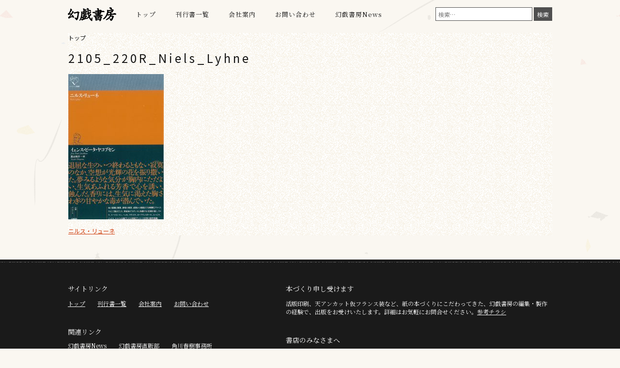

--- FILE ---
content_type: text/html; charset=UTF-8
request_url: https://www.genki-shobou.co.jp/books/978-4-86488-220-0/2105_220r_niels_lyhne
body_size: 9542
content:
<!doctype html>
<html dir="ltr" lang="ja"
	prefix="og: https://ogp.me/ns#" >
<head>
	<meta charset="UTF-8">
	<meta name="viewport" content="width=device-width, initial-scale=1">
	<link rel="profile" href="http://gmpg.org/xfn/11">
	<link rel="apple-touch-icon" sizes="57x57" href="/apple-icon-57x57.png">
	<link rel="apple-touch-icon" sizes="60x60" href="/apple-icon-60x60.png">
	<link rel="apple-touch-icon" sizes="72x72" href="/apple-icon-72x72.png">
	<link rel="apple-touch-icon" sizes="76x76" href="/apple-icon-76x76.png">
	<link rel="apple-touch-icon" sizes="114x114" href="/apple-icon-114x114.png">
	<link rel="apple-touch-icon" sizes="120x120" href="/apple-icon-120x120.png">
	<link rel="apple-touch-icon" sizes="144x144" href="/apple-icon-144x144.png">
	<link rel="apple-touch-icon" sizes="152x152" href="/apple-icon-152x152.png">
	<link rel="apple-touch-icon" sizes="180x180" href="/apple-icon-180x180.png">
	<link rel="icon" type="image/png" sizes="192x192"  href="/android-icon-192x192.png">
	<link rel="icon" type="image/png" sizes="32x32" href="/favicon-32x32.png">
	<link rel="icon" type="image/png" sizes="96x96" href="/favicon-96x96.png">
	<link rel="icon" type="image/png" sizes="16x16" href="/favicon-16x16.png">
	<link rel="manifest" href="/manifest.json">
	<meta name="msapplication-TileColor" content="#ffffff">
	<meta name="msapplication-TileImage" content="/ms-icon-144x144.png">
	<meta name="theme-color" content="#ffffff">
	<title>2105_220R_Niels_Lyhne | 幻戯書房</title>

		<!-- All in One SEO 4.3.4.1 - aioseo.com -->
		<meta name="robots" content="max-image-preview:large" />
		<link rel="canonical" href="https://www.genki-shobou.co.jp/books/978-4-86488-220-0/2105_220r_niels_lyhne" />
		<meta name="generator" content="All in One SEO (AIOSEO) 4.3.4.1 " />
		<meta property="og:locale" content="ja_JP" />
		<meta property="og:site_name" content="幻戯書房 | 紙の本の手触りと 蔵書する喜びと" />
		<meta property="og:type" content="article" />
		<meta property="og:title" content="2105_220R_Niels_Lyhne | 幻戯書房" />
		<meta property="og:url" content="https://www.genki-shobou.co.jp/books/978-4-86488-220-0/2105_220r_niels_lyhne" />
		<meta property="article:published_time" content="2021-05-18T04:06:59+00:00" />
		<meta property="article:modified_time" content="2021-05-18T04:06:59+00:00" />
		<meta name="twitter:card" content="summary_large_image" />
		<meta name="twitter:title" content="2105_220R_Niels_Lyhne | 幻戯書房" />
		<script type="application/ld+json" class="aioseo-schema">
			{"@context":"https:\/\/schema.org","@graph":[{"@type":"BreadcrumbList","@id":"https:\/\/www.genki-shobou.co.jp\/books\/978-4-86488-220-0\/2105_220r_niels_lyhne#breadcrumblist","itemListElement":[{"@type":"ListItem","@id":"https:\/\/www.genki-shobou.co.jp\/#listItem","position":1,"item":{"@type":"WebPage","@id":"https:\/\/www.genki-shobou.co.jp\/","name":"\u30db\u30fc\u30e0","description":"\u5e7b\u622f\u66f8\u623f\u306f\u6b4c\u4eba\u3067\u4f5c\u5bb6\u306e\u8fba\u898b\u3058\u3085\u3093\u304c\u3001\u7236\u3067\u3042\u308a\u3001\u89d2\u5ddd\u66f8\u5e97\u306e\u5275\u7acb\u8005\u3067\u3042\u308b\u89d2\u5ddd\u6e90\u7fa9\u306e\u5275\u696d\u306e\u7cbe\u795e\u3092\u53d7\u3051\u7d99\u304e\u3001\u8a2d\u7acb\u3057\u305f\u51fa\u7248\u793e\u3067\u3059\u3002","url":"https:\/\/www.genki-shobou.co.jp\/"},"nextItem":"https:\/\/www.genki-shobou.co.jp\/books\/978-4-86488-220-0\/2105_220r_niels_lyhne#listItem"},{"@type":"ListItem","@id":"https:\/\/www.genki-shobou.co.jp\/books\/978-4-86488-220-0\/2105_220r_niels_lyhne#listItem","position":2,"item":{"@type":"WebPage","@id":"https:\/\/www.genki-shobou.co.jp\/books\/978-4-86488-220-0\/2105_220r_niels_lyhne","name":"2105_220R_Niels_Lyhne","url":"https:\/\/www.genki-shobou.co.jp\/books\/978-4-86488-220-0\/2105_220r_niels_lyhne"},"previousItem":"https:\/\/www.genki-shobou.co.jp\/#listItem"}]},{"@type":"ItemPage","@id":"https:\/\/www.genki-shobou.co.jp\/books\/978-4-86488-220-0\/2105_220r_niels_lyhne#itempage","url":"https:\/\/www.genki-shobou.co.jp\/books\/978-4-86488-220-0\/2105_220r_niels_lyhne","name":"2105_220R_Niels_Lyhne | \u5e7b\u622f\u66f8\u623f","inLanguage":"ja","isPartOf":{"@id":"https:\/\/www.genki-shobou.co.jp\/#website"},"breadcrumb":{"@id":"https:\/\/www.genki-shobou.co.jp\/books\/978-4-86488-220-0\/2105_220r_niels_lyhne#breadcrumblist"},"author":{"@id":"https:\/\/www.genki-shobou.co.jp\/archives\/author\/tajiri#author"},"creator":{"@id":"https:\/\/www.genki-shobou.co.jp\/archives\/author\/tajiri#author"},"datePublished":"2021-05-18T04:06:59+00:00","dateModified":"2021-05-18T04:06:59+00:00"},{"@type":"Organization","@id":"https:\/\/www.genki-shobou.co.jp\/#organization","name":"\u5e7b\u622f\u66f8\u623f","url":"https:\/\/www.genki-shobou.co.jp\/"},{"@type":"Person","@id":"https:\/\/www.genki-shobou.co.jp\/archives\/author\/tajiri#author","url":"https:\/\/www.genki-shobou.co.jp\/archives\/author\/tajiri","name":"tajiri","image":{"@type":"ImageObject","@id":"https:\/\/www.genki-shobou.co.jp\/books\/978-4-86488-220-0\/2105_220r_niels_lyhne#authorImage","url":"https:\/\/secure.gravatar.com\/avatar\/39edf747fc4b716a7a98bfb4c5953e6d163f73c5afa48dcaa93e7bf005ba6fcb?s=96&d=mm&r=g","width":96,"height":96,"caption":"tajiri"}},{"@type":"WebSite","@id":"https:\/\/www.genki-shobou.co.jp\/#website","url":"https:\/\/www.genki-shobou.co.jp\/","name":"\u5e7b\u622f\u66f8\u623f","description":"\u7d19\u306e\u672c\u306e\u624b\u89e6\u308a\u3068 \u8535\u66f8\u3059\u308b\u559c\u3073\u3068","inLanguage":"ja","publisher":{"@id":"https:\/\/www.genki-shobou.co.jp\/#organization"}}]}
		</script>
		<!-- All in One SEO -->

<link rel='dns-prefetch' href='//fonts.googleapis.com' />
<link rel="alternate" type="application/rss+xml" title="幻戯書房 &raquo; フィード" href="https://www.genki-shobou.co.jp/feed" />
<link rel="alternate" type="application/rss+xml" title="幻戯書房 &raquo; コメントフィード" href="https://www.genki-shobou.co.jp/comments/feed" />
<link rel="alternate" type="application/rss+xml" title="幻戯書房 &raquo; 2105_220R_Niels_Lyhne のコメントのフィード" href="https://www.genki-shobou.co.jp/books/978-4-86488-220-0/2105_220r_niels_lyhne/feed" />
<link rel="alternate" title="oEmbed (JSON)" type="application/json+oembed" href="https://www.genki-shobou.co.jp/wp-json/oembed/1.0/embed?url=https%3A%2F%2Fwww.genki-shobou.co.jp%2Fbooks%2F978-4-86488-220-0%2F2105_220r_niels_lyhne" />
<link rel="alternate" title="oEmbed (XML)" type="text/xml+oembed" href="https://www.genki-shobou.co.jp/wp-json/oembed/1.0/embed?url=https%3A%2F%2Fwww.genki-shobou.co.jp%2Fbooks%2F978-4-86488-220-0%2F2105_220r_niels_lyhne&#038;format=xml" />
		<!-- This site uses the Google Analytics by MonsterInsights plugin v9.11.1 - Using Analytics tracking - https://www.monsterinsights.com/ -->
							<script src="//www.googletagmanager.com/gtag/js?id=G-EJJDMYM23R"  data-cfasync="false" data-wpfc-render="false" type="text/javascript" async></script>
			<script data-cfasync="false" data-wpfc-render="false" type="text/javascript">
				var mi_version = '9.11.1';
				var mi_track_user = true;
				var mi_no_track_reason = '';
								var MonsterInsightsDefaultLocations = {"page_location":"https:\/\/www.genki-shobou.co.jp\/books\/978-4-86488-220-0\/2105_220r_niels_lyhne\/"};
								if ( typeof MonsterInsightsPrivacyGuardFilter === 'function' ) {
					var MonsterInsightsLocations = (typeof MonsterInsightsExcludeQuery === 'object') ? MonsterInsightsPrivacyGuardFilter( MonsterInsightsExcludeQuery ) : MonsterInsightsPrivacyGuardFilter( MonsterInsightsDefaultLocations );
				} else {
					var MonsterInsightsLocations = (typeof MonsterInsightsExcludeQuery === 'object') ? MonsterInsightsExcludeQuery : MonsterInsightsDefaultLocations;
				}

								var disableStrs = [
										'ga-disable-G-EJJDMYM23R',
									];

				/* Function to detect opted out users */
				function __gtagTrackerIsOptedOut() {
					for (var index = 0; index < disableStrs.length; index++) {
						if (document.cookie.indexOf(disableStrs[index] + '=true') > -1) {
							return true;
						}
					}

					return false;
				}

				/* Disable tracking if the opt-out cookie exists. */
				if (__gtagTrackerIsOptedOut()) {
					for (var index = 0; index < disableStrs.length; index++) {
						window[disableStrs[index]] = true;
					}
				}

				/* Opt-out function */
				function __gtagTrackerOptout() {
					for (var index = 0; index < disableStrs.length; index++) {
						document.cookie = disableStrs[index] + '=true; expires=Thu, 31 Dec 2099 23:59:59 UTC; path=/';
						window[disableStrs[index]] = true;
					}
				}

				if ('undefined' === typeof gaOptout) {
					function gaOptout() {
						__gtagTrackerOptout();
					}
				}
								window.dataLayer = window.dataLayer || [];

				window.MonsterInsightsDualTracker = {
					helpers: {},
					trackers: {},
				};
				if (mi_track_user) {
					function __gtagDataLayer() {
						dataLayer.push(arguments);
					}

					function __gtagTracker(type, name, parameters) {
						if (!parameters) {
							parameters = {};
						}

						if (parameters.send_to) {
							__gtagDataLayer.apply(null, arguments);
							return;
						}

						if (type === 'event') {
														parameters.send_to = monsterinsights_frontend.v4_id;
							var hookName = name;
							if (typeof parameters['event_category'] !== 'undefined') {
								hookName = parameters['event_category'] + ':' + name;
							}

							if (typeof MonsterInsightsDualTracker.trackers[hookName] !== 'undefined') {
								MonsterInsightsDualTracker.trackers[hookName](parameters);
							} else {
								__gtagDataLayer('event', name, parameters);
							}
							
						} else {
							__gtagDataLayer.apply(null, arguments);
						}
					}

					__gtagTracker('js', new Date());
					__gtagTracker('set', {
						'developer_id.dZGIzZG': true,
											});
					if ( MonsterInsightsLocations.page_location ) {
						__gtagTracker('set', MonsterInsightsLocations);
					}
										__gtagTracker('config', 'G-EJJDMYM23R', {"forceSSL":"true","link_attribution":"true"} );
										window.gtag = __gtagTracker;										(function () {
						/* https://developers.google.com/analytics/devguides/collection/analyticsjs/ */
						/* ga and __gaTracker compatibility shim. */
						var noopfn = function () {
							return null;
						};
						var newtracker = function () {
							return new Tracker();
						};
						var Tracker = function () {
							return null;
						};
						var p = Tracker.prototype;
						p.get = noopfn;
						p.set = noopfn;
						p.send = function () {
							var args = Array.prototype.slice.call(arguments);
							args.unshift('send');
							__gaTracker.apply(null, args);
						};
						var __gaTracker = function () {
							var len = arguments.length;
							if (len === 0) {
								return;
							}
							var f = arguments[len - 1];
							if (typeof f !== 'object' || f === null || typeof f.hitCallback !== 'function') {
								if ('send' === arguments[0]) {
									var hitConverted, hitObject = false, action;
									if ('event' === arguments[1]) {
										if ('undefined' !== typeof arguments[3]) {
											hitObject = {
												'eventAction': arguments[3],
												'eventCategory': arguments[2],
												'eventLabel': arguments[4],
												'value': arguments[5] ? arguments[5] : 1,
											}
										}
									}
									if ('pageview' === arguments[1]) {
										if ('undefined' !== typeof arguments[2]) {
											hitObject = {
												'eventAction': 'page_view',
												'page_path': arguments[2],
											}
										}
									}
									if (typeof arguments[2] === 'object') {
										hitObject = arguments[2];
									}
									if (typeof arguments[5] === 'object') {
										Object.assign(hitObject, arguments[5]);
									}
									if ('undefined' !== typeof arguments[1].hitType) {
										hitObject = arguments[1];
										if ('pageview' === hitObject.hitType) {
											hitObject.eventAction = 'page_view';
										}
									}
									if (hitObject) {
										action = 'timing' === arguments[1].hitType ? 'timing_complete' : hitObject.eventAction;
										hitConverted = mapArgs(hitObject);
										__gtagTracker('event', action, hitConverted);
									}
								}
								return;
							}

							function mapArgs(args) {
								var arg, hit = {};
								var gaMap = {
									'eventCategory': 'event_category',
									'eventAction': 'event_action',
									'eventLabel': 'event_label',
									'eventValue': 'event_value',
									'nonInteraction': 'non_interaction',
									'timingCategory': 'event_category',
									'timingVar': 'name',
									'timingValue': 'value',
									'timingLabel': 'event_label',
									'page': 'page_path',
									'location': 'page_location',
									'title': 'page_title',
									'referrer' : 'page_referrer',
								};
								for (arg in args) {
																		if (!(!args.hasOwnProperty(arg) || !gaMap.hasOwnProperty(arg))) {
										hit[gaMap[arg]] = args[arg];
									} else {
										hit[arg] = args[arg];
									}
								}
								return hit;
							}

							try {
								f.hitCallback();
							} catch (ex) {
							}
						};
						__gaTracker.create = newtracker;
						__gaTracker.getByName = newtracker;
						__gaTracker.getAll = function () {
							return [];
						};
						__gaTracker.remove = noopfn;
						__gaTracker.loaded = true;
						window['__gaTracker'] = __gaTracker;
					})();
									} else {
										console.log("");
					(function () {
						function __gtagTracker() {
							return null;
						}

						window['__gtagTracker'] = __gtagTracker;
						window['gtag'] = __gtagTracker;
					})();
									}
			</script>
							<!-- / Google Analytics by MonsterInsights -->
		<style id='wp-img-auto-sizes-contain-inline-css' type='text/css'>
img:is([sizes=auto i],[sizes^="auto," i]){contain-intrinsic-size:3000px 1500px}
/*# sourceURL=wp-img-auto-sizes-contain-inline-css */
</style>
<style id='wp-block-library-inline-css' type='text/css'>
:root{--wp-block-synced-color:#7a00df;--wp-block-synced-color--rgb:122,0,223;--wp-bound-block-color:var(--wp-block-synced-color);--wp-editor-canvas-background:#ddd;--wp-admin-theme-color:#007cba;--wp-admin-theme-color--rgb:0,124,186;--wp-admin-theme-color-darker-10:#006ba1;--wp-admin-theme-color-darker-10--rgb:0,107,160.5;--wp-admin-theme-color-darker-20:#005a87;--wp-admin-theme-color-darker-20--rgb:0,90,135;--wp-admin-border-width-focus:2px}@media (min-resolution:192dpi){:root{--wp-admin-border-width-focus:1.5px}}.wp-element-button{cursor:pointer}:root .has-very-light-gray-background-color{background-color:#eee}:root .has-very-dark-gray-background-color{background-color:#313131}:root .has-very-light-gray-color{color:#eee}:root .has-very-dark-gray-color{color:#313131}:root .has-vivid-green-cyan-to-vivid-cyan-blue-gradient-background{background:linear-gradient(135deg,#00d084,#0693e3)}:root .has-purple-crush-gradient-background{background:linear-gradient(135deg,#34e2e4,#4721fb 50%,#ab1dfe)}:root .has-hazy-dawn-gradient-background{background:linear-gradient(135deg,#faaca8,#dad0ec)}:root .has-subdued-olive-gradient-background{background:linear-gradient(135deg,#fafae1,#67a671)}:root .has-atomic-cream-gradient-background{background:linear-gradient(135deg,#fdd79a,#004a59)}:root .has-nightshade-gradient-background{background:linear-gradient(135deg,#330968,#31cdcf)}:root .has-midnight-gradient-background{background:linear-gradient(135deg,#020381,#2874fc)}:root{--wp--preset--font-size--normal:16px;--wp--preset--font-size--huge:42px}.has-regular-font-size{font-size:1em}.has-larger-font-size{font-size:2.625em}.has-normal-font-size{font-size:var(--wp--preset--font-size--normal)}.has-huge-font-size{font-size:var(--wp--preset--font-size--huge)}.has-text-align-center{text-align:center}.has-text-align-left{text-align:left}.has-text-align-right{text-align:right}.has-fit-text{white-space:nowrap!important}#end-resizable-editor-section{display:none}.aligncenter{clear:both}.items-justified-left{justify-content:flex-start}.items-justified-center{justify-content:center}.items-justified-right{justify-content:flex-end}.items-justified-space-between{justify-content:space-between}.screen-reader-text{border:0;clip-path:inset(50%);height:1px;margin:-1px;overflow:hidden;padding:0;position:absolute;width:1px;word-wrap:normal!important}.screen-reader-text:focus{background-color:#ddd;clip-path:none;color:#444;display:block;font-size:1em;height:auto;left:5px;line-height:normal;padding:15px 23px 14px;text-decoration:none;top:5px;width:auto;z-index:100000}html :where(.has-border-color){border-style:solid}html :where([style*=border-top-color]){border-top-style:solid}html :where([style*=border-right-color]){border-right-style:solid}html :where([style*=border-bottom-color]){border-bottom-style:solid}html :where([style*=border-left-color]){border-left-style:solid}html :where([style*=border-width]){border-style:solid}html :where([style*=border-top-width]){border-top-style:solid}html :where([style*=border-right-width]){border-right-style:solid}html :where([style*=border-bottom-width]){border-bottom-style:solid}html :where([style*=border-left-width]){border-left-style:solid}html :where(img[class*=wp-image-]){height:auto;max-width:100%}:where(figure){margin:0 0 1em}html :where(.is-position-sticky){--wp-admin--admin-bar--position-offset:var(--wp-admin--admin-bar--height,0px)}@media screen and (max-width:600px){html :where(.is-position-sticky){--wp-admin--admin-bar--position-offset:0px}}

/*# sourceURL=wp-block-library-inline-css */
</style><style id='global-styles-inline-css' type='text/css'>
:root{--wp--preset--aspect-ratio--square: 1;--wp--preset--aspect-ratio--4-3: 4/3;--wp--preset--aspect-ratio--3-4: 3/4;--wp--preset--aspect-ratio--3-2: 3/2;--wp--preset--aspect-ratio--2-3: 2/3;--wp--preset--aspect-ratio--16-9: 16/9;--wp--preset--aspect-ratio--9-16: 9/16;--wp--preset--color--black: #000000;--wp--preset--color--cyan-bluish-gray: #abb8c3;--wp--preset--color--white: #ffffff;--wp--preset--color--pale-pink: #f78da7;--wp--preset--color--vivid-red: #cf2e2e;--wp--preset--color--luminous-vivid-orange: #ff6900;--wp--preset--color--luminous-vivid-amber: #fcb900;--wp--preset--color--light-green-cyan: #7bdcb5;--wp--preset--color--vivid-green-cyan: #00d084;--wp--preset--color--pale-cyan-blue: #8ed1fc;--wp--preset--color--vivid-cyan-blue: #0693e3;--wp--preset--color--vivid-purple: #9b51e0;--wp--preset--gradient--vivid-cyan-blue-to-vivid-purple: linear-gradient(135deg,rgb(6,147,227) 0%,rgb(155,81,224) 100%);--wp--preset--gradient--light-green-cyan-to-vivid-green-cyan: linear-gradient(135deg,rgb(122,220,180) 0%,rgb(0,208,130) 100%);--wp--preset--gradient--luminous-vivid-amber-to-luminous-vivid-orange: linear-gradient(135deg,rgb(252,185,0) 0%,rgb(255,105,0) 100%);--wp--preset--gradient--luminous-vivid-orange-to-vivid-red: linear-gradient(135deg,rgb(255,105,0) 0%,rgb(207,46,46) 100%);--wp--preset--gradient--very-light-gray-to-cyan-bluish-gray: linear-gradient(135deg,rgb(238,238,238) 0%,rgb(169,184,195) 100%);--wp--preset--gradient--cool-to-warm-spectrum: linear-gradient(135deg,rgb(74,234,220) 0%,rgb(151,120,209) 20%,rgb(207,42,186) 40%,rgb(238,44,130) 60%,rgb(251,105,98) 80%,rgb(254,248,76) 100%);--wp--preset--gradient--blush-light-purple: linear-gradient(135deg,rgb(255,206,236) 0%,rgb(152,150,240) 100%);--wp--preset--gradient--blush-bordeaux: linear-gradient(135deg,rgb(254,205,165) 0%,rgb(254,45,45) 50%,rgb(107,0,62) 100%);--wp--preset--gradient--luminous-dusk: linear-gradient(135deg,rgb(255,203,112) 0%,rgb(199,81,192) 50%,rgb(65,88,208) 100%);--wp--preset--gradient--pale-ocean: linear-gradient(135deg,rgb(255,245,203) 0%,rgb(182,227,212) 50%,rgb(51,167,181) 100%);--wp--preset--gradient--electric-grass: linear-gradient(135deg,rgb(202,248,128) 0%,rgb(113,206,126) 100%);--wp--preset--gradient--midnight: linear-gradient(135deg,rgb(2,3,129) 0%,rgb(40,116,252) 100%);--wp--preset--font-size--small: 13px;--wp--preset--font-size--medium: 20px;--wp--preset--font-size--large: 36px;--wp--preset--font-size--x-large: 42px;--wp--preset--spacing--20: 0.44rem;--wp--preset--spacing--30: 0.67rem;--wp--preset--spacing--40: 1rem;--wp--preset--spacing--50: 1.5rem;--wp--preset--spacing--60: 2.25rem;--wp--preset--spacing--70: 3.38rem;--wp--preset--spacing--80: 5.06rem;--wp--preset--shadow--natural: 6px 6px 9px rgba(0, 0, 0, 0.2);--wp--preset--shadow--deep: 12px 12px 50px rgba(0, 0, 0, 0.4);--wp--preset--shadow--sharp: 6px 6px 0px rgba(0, 0, 0, 0.2);--wp--preset--shadow--outlined: 6px 6px 0px -3px rgb(255, 255, 255), 6px 6px rgb(0, 0, 0);--wp--preset--shadow--crisp: 6px 6px 0px rgb(0, 0, 0);}:where(.is-layout-flex){gap: 0.5em;}:where(.is-layout-grid){gap: 0.5em;}body .is-layout-flex{display: flex;}.is-layout-flex{flex-wrap: wrap;align-items: center;}.is-layout-flex > :is(*, div){margin: 0;}body .is-layout-grid{display: grid;}.is-layout-grid > :is(*, div){margin: 0;}:where(.wp-block-columns.is-layout-flex){gap: 2em;}:where(.wp-block-columns.is-layout-grid){gap: 2em;}:where(.wp-block-post-template.is-layout-flex){gap: 1.25em;}:where(.wp-block-post-template.is-layout-grid){gap: 1.25em;}.has-black-color{color: var(--wp--preset--color--black) !important;}.has-cyan-bluish-gray-color{color: var(--wp--preset--color--cyan-bluish-gray) !important;}.has-white-color{color: var(--wp--preset--color--white) !important;}.has-pale-pink-color{color: var(--wp--preset--color--pale-pink) !important;}.has-vivid-red-color{color: var(--wp--preset--color--vivid-red) !important;}.has-luminous-vivid-orange-color{color: var(--wp--preset--color--luminous-vivid-orange) !important;}.has-luminous-vivid-amber-color{color: var(--wp--preset--color--luminous-vivid-amber) !important;}.has-light-green-cyan-color{color: var(--wp--preset--color--light-green-cyan) !important;}.has-vivid-green-cyan-color{color: var(--wp--preset--color--vivid-green-cyan) !important;}.has-pale-cyan-blue-color{color: var(--wp--preset--color--pale-cyan-blue) !important;}.has-vivid-cyan-blue-color{color: var(--wp--preset--color--vivid-cyan-blue) !important;}.has-vivid-purple-color{color: var(--wp--preset--color--vivid-purple) !important;}.has-black-background-color{background-color: var(--wp--preset--color--black) !important;}.has-cyan-bluish-gray-background-color{background-color: var(--wp--preset--color--cyan-bluish-gray) !important;}.has-white-background-color{background-color: var(--wp--preset--color--white) !important;}.has-pale-pink-background-color{background-color: var(--wp--preset--color--pale-pink) !important;}.has-vivid-red-background-color{background-color: var(--wp--preset--color--vivid-red) !important;}.has-luminous-vivid-orange-background-color{background-color: var(--wp--preset--color--luminous-vivid-orange) !important;}.has-luminous-vivid-amber-background-color{background-color: var(--wp--preset--color--luminous-vivid-amber) !important;}.has-light-green-cyan-background-color{background-color: var(--wp--preset--color--light-green-cyan) !important;}.has-vivid-green-cyan-background-color{background-color: var(--wp--preset--color--vivid-green-cyan) !important;}.has-pale-cyan-blue-background-color{background-color: var(--wp--preset--color--pale-cyan-blue) !important;}.has-vivid-cyan-blue-background-color{background-color: var(--wp--preset--color--vivid-cyan-blue) !important;}.has-vivid-purple-background-color{background-color: var(--wp--preset--color--vivid-purple) !important;}.has-black-border-color{border-color: var(--wp--preset--color--black) !important;}.has-cyan-bluish-gray-border-color{border-color: var(--wp--preset--color--cyan-bluish-gray) !important;}.has-white-border-color{border-color: var(--wp--preset--color--white) !important;}.has-pale-pink-border-color{border-color: var(--wp--preset--color--pale-pink) !important;}.has-vivid-red-border-color{border-color: var(--wp--preset--color--vivid-red) !important;}.has-luminous-vivid-orange-border-color{border-color: var(--wp--preset--color--luminous-vivid-orange) !important;}.has-luminous-vivid-amber-border-color{border-color: var(--wp--preset--color--luminous-vivid-amber) !important;}.has-light-green-cyan-border-color{border-color: var(--wp--preset--color--light-green-cyan) !important;}.has-vivid-green-cyan-border-color{border-color: var(--wp--preset--color--vivid-green-cyan) !important;}.has-pale-cyan-blue-border-color{border-color: var(--wp--preset--color--pale-cyan-blue) !important;}.has-vivid-cyan-blue-border-color{border-color: var(--wp--preset--color--vivid-cyan-blue) !important;}.has-vivid-purple-border-color{border-color: var(--wp--preset--color--vivid-purple) !important;}.has-vivid-cyan-blue-to-vivid-purple-gradient-background{background: var(--wp--preset--gradient--vivid-cyan-blue-to-vivid-purple) !important;}.has-light-green-cyan-to-vivid-green-cyan-gradient-background{background: var(--wp--preset--gradient--light-green-cyan-to-vivid-green-cyan) !important;}.has-luminous-vivid-amber-to-luminous-vivid-orange-gradient-background{background: var(--wp--preset--gradient--luminous-vivid-amber-to-luminous-vivid-orange) !important;}.has-luminous-vivid-orange-to-vivid-red-gradient-background{background: var(--wp--preset--gradient--luminous-vivid-orange-to-vivid-red) !important;}.has-very-light-gray-to-cyan-bluish-gray-gradient-background{background: var(--wp--preset--gradient--very-light-gray-to-cyan-bluish-gray) !important;}.has-cool-to-warm-spectrum-gradient-background{background: var(--wp--preset--gradient--cool-to-warm-spectrum) !important;}.has-blush-light-purple-gradient-background{background: var(--wp--preset--gradient--blush-light-purple) !important;}.has-blush-bordeaux-gradient-background{background: var(--wp--preset--gradient--blush-bordeaux) !important;}.has-luminous-dusk-gradient-background{background: var(--wp--preset--gradient--luminous-dusk) !important;}.has-pale-ocean-gradient-background{background: var(--wp--preset--gradient--pale-ocean) !important;}.has-electric-grass-gradient-background{background: var(--wp--preset--gradient--electric-grass) !important;}.has-midnight-gradient-background{background: var(--wp--preset--gradient--midnight) !important;}.has-small-font-size{font-size: var(--wp--preset--font-size--small) !important;}.has-medium-font-size{font-size: var(--wp--preset--font-size--medium) !important;}.has-large-font-size{font-size: var(--wp--preset--font-size--large) !important;}.has-x-large-font-size{font-size: var(--wp--preset--font-size--x-large) !important;}
/*# sourceURL=global-styles-inline-css */
</style>

<style id='classic-theme-styles-inline-css' type='text/css'>
/*! This file is auto-generated */
.wp-block-button__link{color:#fff;background-color:#32373c;border-radius:9999px;box-shadow:none;text-decoration:none;padding:calc(.667em + 2px) calc(1.333em + 2px);font-size:1.125em}.wp-block-file__button{background:#32373c;color:#fff;text-decoration:none}
/*# sourceURL=/wp-includes/css/classic-themes.min.css */
</style>
<link rel='stylesheet' id='google-noto-sans-css' href='https://fonts.googleapis.com/css?family=Noto+Sans+JP%3A400%2C700&#038;display=swap&#038;subset=japanese&#038;ver=6.9' type='text/css' media='all' />
<link rel='stylesheet' id='google-noto-serif-css' href='https://fonts.googleapis.com/css?family=Noto+Serif+JP%3A400%2C700&#038;display=swap&#038;subset=japanese&#038;ver=6.9' type='text/css' media='all' />
<link rel='stylesheet' id='genkishobou-style-css' href='https://www.genki-shobou.co.jp/wp-content/themes/genki-shobou/style.css?ver=0.1.1' type='text/css' media='all' />
<script type="text/javascript" src="https://www.genki-shobou.co.jp/wp-content/plugins/google-analytics-for-wordpress/assets/js/frontend-gtag.min.js?ver=9.11.1" id="monsterinsights-frontend-script-js" async="async" data-wp-strategy="async"></script>
<script data-cfasync="false" data-wpfc-render="false" type="text/javascript" id='monsterinsights-frontend-script-js-extra'>/* <![CDATA[ */
var monsterinsights_frontend = {"js_events_tracking":"true","download_extensions":"doc,pdf,ppt,zip,xls,docx,pptx,xlsx","inbound_paths":"[{\"path\":\"\\\/go\\\/\",\"label\":\"affiliate\"},{\"path\":\"\\\/recommend\\\/\",\"label\":\"affiliate\"}]","home_url":"https:\/\/www.genki-shobou.co.jp","hash_tracking":"false","v4_id":"G-EJJDMYM23R"};/* ]]> */
</script>
<script type="text/javascript" src="https://www.genki-shobou.co.jp/wp-includes/js/jquery/jquery.min.js?ver=3.7.1" id="jquery-core-js"></script>
<script type="text/javascript" src="https://www.genki-shobou.co.jp/wp-includes/js/jquery/jquery-migrate.min.js?ver=3.4.1" id="jquery-migrate-js"></script>
<link rel="https://api.w.org/" href="https://www.genki-shobou.co.jp/wp-json/" /><link rel="alternate" title="JSON" type="application/json" href="https://www.genki-shobou.co.jp/wp-json/wp/v2/media/1710" /><link rel="EditURI" type="application/rsd+xml" title="RSD" href="https://www.genki-shobou.co.jp/xmlrpc.php?rsd" />
<meta name="generator" content="WordPress 6.9" />
<link rel='shortlink' href='https://www.genki-shobou.co.jp/?p=1710' />
<style type="text/css">.recentcomments a{display:inline !important;padding:0 !important;margin:0 !important;}</style><style id="wpforms-css-vars-root">
				:root {
					--wpforms-field-border-radius: 3px;
--wpforms-field-background-color: #ffffff;
--wpforms-field-border-color: rgba( 0, 0, 0, 0.25 );
--wpforms-field-text-color: rgba( 0, 0, 0, 0.7 );
--wpforms-label-color: rgba( 0, 0, 0, 0.85 );
--wpforms-label-sublabel-color: rgba( 0, 0, 0, 0.55 );
--wpforms-label-error-color: #d63637;
--wpforms-button-border-radius: 3px;
--wpforms-button-background-color: #066aab;
--wpforms-button-text-color: #ffffff;
--wpforms-field-size-input-height: 43px;
--wpforms-field-size-input-spacing: 15px;
--wpforms-field-size-font-size: 16px;
--wpforms-field-size-line-height: 19px;
--wpforms-field-size-padding-h: 14px;
--wpforms-field-size-checkbox-size: 16px;
--wpforms-field-size-sublabel-spacing: 5px;
--wpforms-field-size-icon-size: 1;
--wpforms-label-size-font-size: 16px;
--wpforms-label-size-line-height: 19px;
--wpforms-label-size-sublabel-font-size: 14px;
--wpforms-label-size-sublabel-line-height: 17px;
--wpforms-button-size-font-size: 17px;
--wpforms-button-size-height: 41px;
--wpforms-button-size-padding-h: 15px;
--wpforms-button-size-margin-top: 10px;

				}
			</style></head>

<body class="attachment wp-singular attachment-template-default single single-attachment postid-1710 attachmentid-1710 attachment-jpeg wp-theme-genki-shobou">
<div id="page" class="site">
	<header id="masthead" class="site-header">
		<div class="site-branding">
							<p class="site-title"><a href="https://www.genki-shobou.co.jp/" rel="home">幻戯書房</a></p>
					</div><!-- .site-branding -->
		<nav id="site-navigation" class="main-navigation pc-only">
			<ul>
				<li ><a href="https://www.genki-shobou.co.jp/">トップ</a></li>
				<li ><a href="https://www.genki-shobou.co.jp/books">刊行書一覧</a></li>
				<li ><a href="https://www.genki-shobou.co.jp/about/">会社案内</a></li>
				<li ><a href="https://www.genki-shobou.co.jp/inquiry/">お問い合わせ</a></li>
				<li><a href="https://genkishobo.exblog.jp/" target="_blank">幻戯書房News</a></li>
			</ul>
		</nav><!-- #site-navigation -->
		<nav id="site-navigation" class="main-navigation sp-only">
			<div id="nav-drawer">
				<input id="nav-input" name="nav-check" type="checkbox" class="nav-unshown">
				<label id="nav-open" for="nav-input"><span></span></label>
				<label class="nav-unshown" id="nav-close" for="nav-input"></label>
				<div id="nav-content">
					<ul>
						<li ><a href="https://www.genki-shobou.co.jp/">トップ</a></li>
						<li ><a href="https://www.genki-shobou.co.jp/books">刊行書一覧</a></li>
						<li ><a href="https://www.genki-shobou.co.jp/about/">会社案内</a></li>
						<li ><a href="https://www.genki-shobou.co.jp/inquiry/">お問い合わせ</a></li>
						<li><a href="https://genkishobo.exblog.jp/" target="_blank">幻戯書房News</a></li>
					</ul>
					<div class="search-inner sp-only"><form role="search" method="get" action="https://www.genki-shobou.co.jp" class="search-form">
	<input type="text" placeholder="検索…" name="s" id="s" value="" class="search-field">
	<input type="hidden" value="attachment" name="post_type" id="post_type">
	<input class="search-submit" type="submit" value="検索">
</form></div>
				</div>
			</div>
		</nav><!-- #site-navigation -->

		<div class="search-inner pc-only"><form role="search" method="get" action="https://www.genki-shobou.co.jp" class="search-form">
	<input type="text" placeholder="検索…" name="s" id="s" value="" class="search-field">
	<input type="hidden" value="attachment" name="post_type" id="post_type">
	<input class="search-submit" type="submit" value="検索">
</form></div>
	</header><!-- #masthead -->
	<div id="content" class="site-content">

	<div id="primary" class="content-area">
		<main id="main" class="site-main">
			<div class="breadcrumbs"><ol><li><a href="https://www.genki-shobou.co.jp/">トップ</a></li></ol></div>
<article id="post-1710" class="post-1710 attachment type-attachment status-inherit hentry">
	<header class="entry-header">
				<h1 class="entry-title">2105_220R_Niels_Lyhne</h1>	</header><!-- .entry-header -->

	<div class="entry-content">
		<p class="attachment"><a href='https://www.genki-shobou.co.jp/wp-content/uploads/2021/05/2105_220R_Niels_Lyhne.jpg'><img fetchpriority="high" decoding="async" width="197" height="300" src="https://www.genki-shobou.co.jp/wp-content/uploads/2021/05/2105_220R_Niels_Lyhne-197x300.jpg" class="attachment-medium size-medium" alt="" srcset="https://www.genki-shobou.co.jp/wp-content/uploads/2021/05/2105_220R_Niels_Lyhne-197x300.jpg 197w, https://www.genki-shobou.co.jp/wp-content/uploads/2021/05/2105_220R_Niels_Lyhne-673x1024.jpg 673w, https://www.genki-shobou.co.jp/wp-content/uploads/2021/05/2105_220R_Niels_Lyhne-768x1168.jpg 768w, https://www.genki-shobou.co.jp/wp-content/uploads/2021/05/2105_220R_Niels_Lyhne-1010x1536.jpg 1010w, https://www.genki-shobou.co.jp/wp-content/uploads/2021/05/2105_220R_Niels_Lyhne-1346x2048.jpg 1346w, https://www.genki-shobou.co.jp/wp-content/uploads/2021/05/2105_220R_Niels_Lyhne.jpg 1425w" sizes="(max-width: 197px) 100vw, 197px" /></a></p>
	</div><!-- .entry-content -->
</article><!-- #post-1710 -->

	<nav class="navigation post-navigation" aria-label="投稿">
		<h2 class="screen-reader-text">投稿ナビゲーション</h2>
		<div class="nav-links"><div class="nav-previous"><a href="https://www.genki-shobou.co.jp/books/978-4-86488-220-0" rel="prev">ニルス・リューネ</a></div></div>
	</nav>		</main><!-- #main -->
	</div><!-- #primary -->


	</div><!-- #content -->
	<div class="banners">
		<p><!-- 画像サイズ：200x60


<ul>


<li><a href="#"><img decoding="async" src="" alt=""></a></li>




<li><a href="#"><img decoding="async" src="" alt=""></a></li>




<li><a href="#"><img decoding="async" src="" alt=""></a></li>




<li><a href="#"><img decoding="async" src="" alt=""></a></li>


</ul>


--></p>
	</div>
	<footer id="colophon" class="site-footer">
		<div class="container">
			<div class="message">
<h3>本づくり申し受けます</h3>
<p>活版印刷、天アンカット仮フランス装など、紙の本づくりにこだわってきた、幻戯書房の編集・製作の経験で、出版をお受けいたします。詳細はお気軽にお問合せください。<a href="https://www.genki-shobou.co.jp/wp-content/uploads/2021/11/frier_for_publishing.pdf" rel="noopener" target="_blank">参考チラシ</a>
</p>
<h3>書店のみなさまへ</h3>
<p>幻戯書房の新刊案内は原則、FAXでご案内しています。ご希望の書店様はお気軽に、お申し付けください。FAXではなくE-mailでご案内することもできますので、ご遠慮なく小社営業部までお知らせください。事前にいただいたご注文は、指定配本とさせていただきます。</p>
<p></p>
</div>
<div class="links">
<h3>サイトリンク</h3>
<ul>
<li><a href="/">トップ</a></li>
<li><a href="/books/">刊行書一覧</a></li>
<p>
</p>
<li><a href="/about/">会社案内</a></li>
<li><a href="/inquiry/">お問い合わせ</a></li>
</ul>
<h3>関連リンク</h3>
<ul>
<li><a href="https://genkishobo.exblog.jp/" target="_blank">幻戯書房News</a></li>
<li><a href="https://genkishobou.stores.jp/" target="_blank">幻戯書房直販部</a></li>
<li><a href="http://www.kadokawaharuki.co.jp/" target="_blank">角川春樹事務所</a></li>
</ul>
</div>
		</div>
		<p>Copyright ©︎ Genkishobou All rights reserved.</p>
	</footer><!-- #colophon -->
</div><!-- #page -->
<script type="speculationrules">
{"prefetch":[{"source":"document","where":{"and":[{"href_matches":"/*"},{"not":{"href_matches":["/wp-*.php","/wp-admin/*","/wp-content/uploads/*","/wp-content/*","/wp-content/plugins/*","/wp-content/themes/genki-shobou/*","/*\\?(.+)"]}},{"not":{"selector_matches":"a[rel~=\"nofollow\"]"}},{"not":{"selector_matches":".no-prefetch, .no-prefetch a"}}]},"eagerness":"conservative"}]}
</script>
<script type="text/javascript" src="https://www.genki-shobou.co.jp/wp-content/themes/genki-shobou/js/navigation.js?ver=20151215" id="genkishobou-navigation-js"></script>
<script type="text/javascript" src="https://www.genki-shobou.co.jp/wp-content/themes/genki-shobou/js/skip-link-focus-fix.js?ver=20151215" id="genkishobou-skip-link-focus-fix-js"></script>
<script type="text/javascript" src="https://www.genki-shobou.co.jp/wp-includes/js/comment-reply.min.js?ver=6.9" id="comment-reply-js" async="async" data-wp-strategy="async" fetchpriority="low"></script>
<script type="text/javascript" src="https://www.genki-shobou.co.jp/wp-content/themes/genki-shobou/js/jquery.matchHeight-min.js?ver=0.1.1" id="genkishobou-macthHeight-js"></script>
<script type="text/javascript" src="https://www.genki-shobou.co.jp/wp-content/themes/genki-shobou/js/genki-shobou.js?ver=0.1.1" id="genkishobou-script-js"></script>
</body>
</html>
